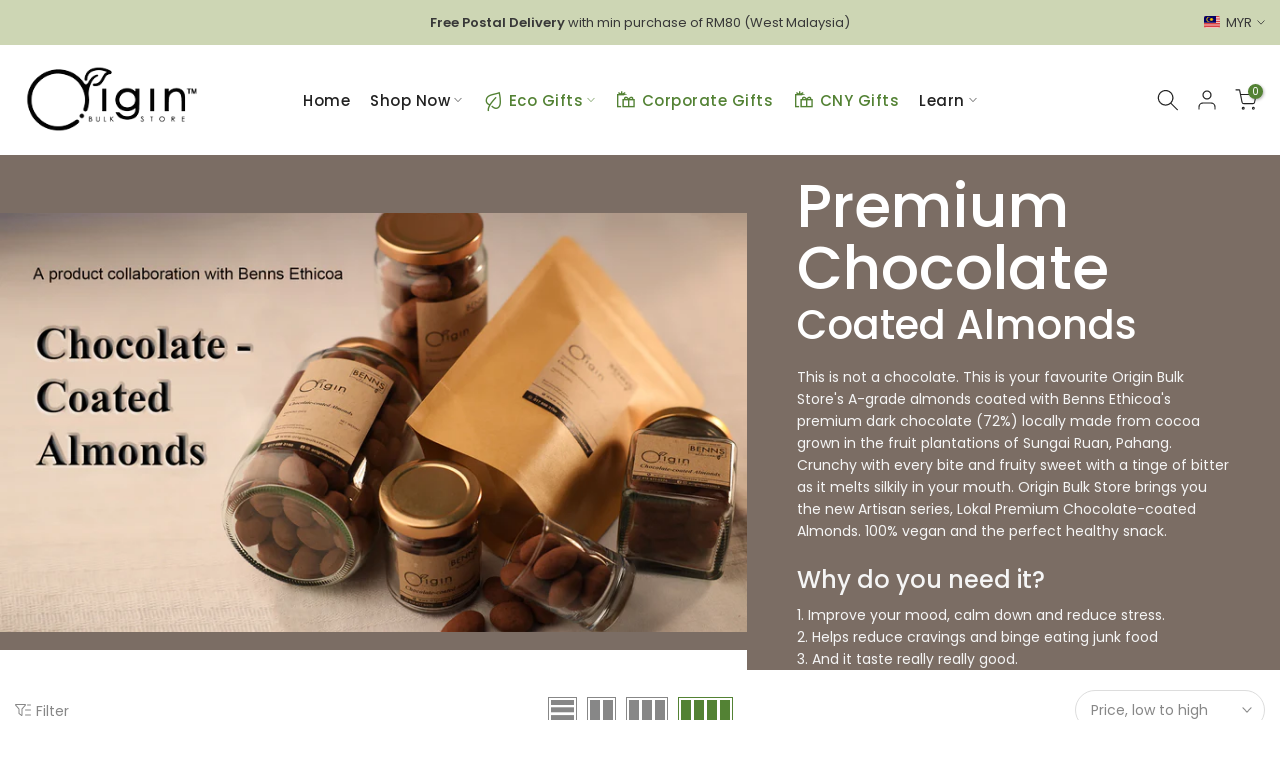

--- FILE ---
content_type: text/html; charset=utf-8
request_url: https://originbulkstore.com/collections/artisan-chocolate?section_id=template--21493433368611__sidebar&
body_size: 2444
content:
<div id="shopify-section-template--21493433368611__sidebar" class="shopify-section t4s-section t4s-section-sidebar t4s-section-filter t4s_tp_ins t4s_tp_cd"><template class="t4s-d-none">
  [t4splitlz]<link rel="stylesheet" href="//originbulkstore.com/cdn/shop/t/67/assets/t4s-widget.css?v=154464744514273845431756096512" media="all">
        <div class="t4s-sidebar-inner t4s-current-scrollbar">
          <div class="t4s-row t4s-row-cols-1"><div id="t4s-sidebar-c7bdf308-8019-4991-b58c-6d3e205a52eb" class="t4s-col-item t4s-widget t4s-widget-category"><h5 class="t4s-widget-title">Product Categories</h5><ul class="t4s-product-categories t4s-current-scrollbar"><li class="t4s-cat-item t4s-current-cat"><a href="/collections/artisan-chocolate">Artisan Chocolate <span class="t4s-count">(1)</span></a></li><li class="t4s-cat-item"><a href="/collections/asian-groceries">Asian Groceries <span class="t4s-count">(5)</span></a></li><li class="t4s-cat-item"><a href="/collections/birthday-gift-sets">Birthday Gifts <span class="t4s-count">(4)</span></a></li><li class="t4s-cat-item"><a href="/collections/care-pack">Care Pack <span class="t4s-count">(9)</span></a></li><li class="t4s-cat-item"><a href="/collections/confinement-gift">Confinement Gift <span class="t4s-count">(8)</span></a></li><li class="t4s-cat-item"><a href="/collections/dried-fruits">Dried Fruits <span class="t4s-count">(7)</span></a></li><li class="t4s-cat-item"><a href="/collections/eco-gifts">Eco Gifts <span class="t4s-count">(14)</span></a></li><li class="t4s-cat-item"><a href="/collections/baby-full-moon-gifts">Full Moon Gifts <span class="t4s-count">(2)</span></a></li><li class="t4s-pr menu_nested t4s-cat-item">
                                                <a class="has_cats_toggle" href="/collections/festive-series-gift-set">Festive Series Gift Set <span class="t4s-count">(0)</span></a>
                                                <ul class="sub-menu children dn"><li class="t4s-cat-item">
                                                            <a href="/collections/xmas-eco-gift-sets">Christmas Gift Sets <span class="t4s-count">(6)</span></a>
                                                         </li><li class="t4s-cat-item">
                                                            <a href="/collections/cny-hamper">CNY Gift Hampers <span class="t4s-count">(14)</span></a>
                                                         </li><li class="t4s-cat-item">
                                                            <a href="/collections/deepavali-diwali-gift-sets">Deepavali Gift <span class="t4s-count">(10)</span></a>
                                                         </li><li class="t4s-cat-item">
                                                            <a href="/collections/raya-hampers">Hari Raya Gift Hampers <span class="t4s-count">(14)</span></a>
                                                         </li></ul>
                                                <div class="btn_cats_toggle"><i class="facl facl-angle-down"></i></div>
                                              </li><li class="t4s-cat-item"><a href="/collections/mixed-nuts">Mixed Nuts <span class="t4s-count">(17)</span></a></li><li class="t4s-cat-item"><a href="/collections/raw-nuts">Raw Nuts <span class="t4s-count">(7)</span></a></li><li class="t4s-cat-item"><a href="/collections/nuts">Roasted Nuts <span class="t4s-count">(9)</span></a></li><li class="t4s-cat-item"><a href="/collections/new-products">New Products <span class="t4s-count">(8)</span></a></li><li class="t4s-cat-item"><a href="/collections/organic-series">Organic Series <span class="t4s-count">(9)</span></a></li><li class="t4s-cat-item"><a href="/collections/simply-tasty">Simply Delicious <span class="t4s-count">(2)</span></a></li><li class="t4s-cat-item"><a href="/collections/veggie-chips">Veggie Chips <span class="t4s-count">(9)</span></a></li></ul>
                      </div><link href="//originbulkstore.com/cdn/shop/t/67/assets/collection-products.css?v=154004616046841301881756096512" rel="stylesheet" type="text/css" media="all" /><div id="t4s-sidebar-9d37e80a-1eda-4a65-bb08-199e6a933a16" class="t4s-col-item t4s-widget t4s-sidebar-product-feature"><h5 class="t4s-widget-title">GETHA x OBS</h5><div class="t4s_product_list_widget t4s_ratioadapt t4s_position_8 t4s_cover"><div class="t4s-row t4s-space-item-inner t4s-widget__pr">
	<div class="t4s-col-item t4s-col t4s-widget_img_pr"><a class="t4s-d-block t4s-pr t4s-oh t4s_ratio t4s-bg-11" href="/products/little-wonder-welcome-set" style="background: url(//originbulkstore.com/cdn/shop/files/getha-x-obs-little-wonder-welcome-set-4723998.jpg?v=1754524343&width=1);--aspect-ratioapt: 1.0">
				<img loading="lazy" class="lazyloadt4s" data-src="//originbulkstore.com/cdn/shop/files/getha-x-obs-little-wonder-welcome-set-4723998.jpg?v=1754524343&width=1" data-widths="[100,200,400,600,700]" data-optimumx="2" data-sizes="auto" src="[data-uri]" width="1000" height="1000" alt="[GETHA X OBS] Little Wonder Welcome Set - Origin Bulk Store">
			</a></div>
	<div class="t4s-col-item t4s-col t4s-widget_if_pr">
		<a href="/products/little-wonder-welcome-set" class="t4s-d-block t4s-widget__pr-title">[GETHA X OBS] Little Wonder Welcome Set</a>
<div class="t4s-widget__pr-price"data-pr-price data-product-price><span class=money>RM283.00</span>
</div></div>
</div>
 <div class="t4s-row t4s-space-item-inner t4s-widget__pr">
	<div class="t4s-col-item t4s-col t4s-widget_img_pr"><a class="t4s-d-block t4s-pr t4s-oh t4s_ratio t4s-bg-11" href="/products/blissful-recover-confinement-set" style="background: url(//originbulkstore.com/cdn/shop/files/getha-x-obs-blissful-recover-confinement-set-6203928.jpg?v=1754524343&width=1);--aspect-ratioapt: 1.0">
				<img loading="lazy" class="lazyloadt4s" data-src="//originbulkstore.com/cdn/shop/files/getha-x-obs-blissful-recover-confinement-set-6203928.jpg?v=1754524343&width=1" data-widths="[100,200,400,600,700]" data-optimumx="2" data-sizes="auto" src="[data-uri]" width="1000" height="1000" alt="[GETHA X OBS] Blissful Recover Confinement Set - Origin Bulk Store">
			</a></div>
	<div class="t4s-col-item t4s-col t4s-widget_if_pr">
		<a href="/products/blissful-recover-confinement-set" class="t4s-d-block t4s-widget__pr-title">[GETHA X OBS] Blissful Recover Confinement Set</a>
<div class="t4s-widget__pr-price"data-pr-price data-product-price><span class=money>RM330.00</span>
</div></div>
</div>
 <div class="t4s-row t4s-space-item-inner t4s-widget__pr">
	<div class="t4s-col-item t4s-col t4s-widget_img_pr"><a class="t4s-d-block t4s-pr t4s-oh t4s_ratio t4s-bg-11" href="/products/mommys-goodness-confinement-set" style="background: url(//originbulkstore.com/cdn/shop/files/getha-x-obs-mommys-goodness-confinement-set-1985576.jpg?v=1754524343&width=1);--aspect-ratioapt: 1.0">
				<img loading="lazy" class="lazyloadt4s" data-src="//originbulkstore.com/cdn/shop/files/getha-x-obs-mommys-goodness-confinement-set-1985576.jpg?v=1754524343&width=1" data-widths="[100,200,400,600,700]" data-optimumx="2" data-sizes="auto" src="[data-uri]" width="1000" height="1000" alt="[GETHA X OBS] Mommy’s Goodness Confinement Set - Origin Bulk Store">
			</a></div>
	<div class="t4s-col-item t4s-col t4s-widget_if_pr">
		<a href="/products/mommys-goodness-confinement-set" class="t4s-d-block t4s-widget__pr-title">[GETHA X OBS] Mommy’s Goodness Confinement Set</a>
<div class="t4s-widget__pr-price"data-pr-price data-product-price><span class=money>RM460.00</span>
</div></div>
</div>
 <div class="t4s-row t4s-space-item-inner t4s-widget__pr">
	<div class="t4s-col-item t4s-col t4s-widget_img_pr"><a class="t4s-d-block t4s-pr t4s-oh t4s_ratio t4s-bg-11" href="/products/relax-retreat-confinement-set" style="background: url(//originbulkstore.com/cdn/shop/files/getha-x-obs-relax-retreat-confinement-set-9735113.jpg?v=1754524343&width=1);--aspect-ratioapt: 1.0">
				<img loading="lazy" class="lazyloadt4s" data-src="//originbulkstore.com/cdn/shop/files/getha-x-obs-relax-retreat-confinement-set-9735113.jpg?v=1754524343&width=1" data-widths="[100,200,400,600,700]" data-optimumx="2" data-sizes="auto" src="[data-uri]" width="1000" height="1000" alt="[GETHA X OBS] Relax &amp; Retreat Confinement Set - Origin Bulk Store">
			</a></div>
	<div class="t4s-col-item t4s-col t4s-widget_if_pr">
		<a href="/products/relax-retreat-confinement-set" class="t4s-d-block t4s-widget__pr-title">[GETHA X OBS] Relax & Retreat Confinement Set</a>
<div class="t4s-widget__pr-price"data-pr-price data-product-price><span class=money>RM634.00</span>
</div></div>
</div>
 </div></div></div>
        </div>[t4splitlz]
     <link rel="stylesheet" href="//originbulkstore.com/cdn/shop/t/67/assets/drawer.min.css?v=145899359751424787531756096512" media="all">
     <div id="drawer-template--21493433368611__sidebar" class="t4s-drawer t4s-drawer__left" aria-hidden="true">
        <div class="t4s-drawer__header"><span>Sidebar</span><button class="t4s-drawer__close" data-drawer-close aria-label="Close sidebar"><svg class="t4s-iconsvg-close" role="presentation" viewBox="0 0 16 14"><path d="M15 0L1 14m14 0L1 0" stroke="currentColor" fill="none" fill-rule="evenodd"></path></svg></button></div>
        <div class="t4s-drawer__content">
           <div class="t4s-drawer__main t4s-current-scrollbar">[t4splitlz2]</div>
           <div class="t4s-drawer__footer"></div>
        </div>
     </div>     
  [t4splitlz]
  </template><button data-sidebar-id='template--21493433368611__sidebar' data-sidebar-false data-drawer-options='{ "id":"#drawer-template--21493433368611__sidebar" }' class="t4s-btn-sidebar"><span class="t4s-btn-sidebar-icon"><svg viewBox="0 0 24 24" width="22" height="22" stroke="currentColor" stroke-width="1.5" fill="none" stroke-linecap="round" stroke-linejoin="round" class="css-i6dzq1"><rect x="3" y="3" width="18" height="18" rx="2" ry="2"></rect><line x1="9" y1="3" x2="9" y2="21"></line></svg></span> <span class="t4s-btn-sidebar-text">Open sidebar</span></button>
  <style>
    button.t4s-btn-sidebar {
        position: fixed;
        top: 50%;
        z-index: 100;
        background-color: var(--t4s-light-color);
        color:  var(--t4s-dark-color);
        box-shadow: 0 0 3px rgb(0 0 0 / 15%);
        transition: all .6s cubic-bezier(.19,1,.22,1);
        display: flex;
        align-items: center;
        flex-direction: row;
        flex-wrap: nowrap;
        overflow: hidden;
        min-width: 50px;
        height: 50px;
        padding: 0;
    }
    .t4s-btn-sidebar .t4s-btn-sidebar-icon {
        width: 50px;
        height: 50px;
        display: inline-flex;
        justify-content: center;
        align-items: center;
    }
    .t4s-btn-sidebar .t4s-btn-sidebar-text {
        padding: 0;
        max-width: 0;
        white-space: nowrap;
        overflow: hidden;
        text-overflow: ellipsis;
        font-weight: 500;
        will-change: padding, max-width;
        transition: padding 0.4s cubic-bezier(.175,.885,.32,1.15),max-width 0.4s cubic-bezier(.175,.885,.32,1.15);
    }
    .t4s-btn-sidebar:hover .t4s-btn-sidebar-text {
        padding-right: 25px;
        max-width: 280px;
    }

    #drawer-template--21493433368611__sidebar .t4s-drawer__main{overflow-x: hidden;padding:20px;}
    .t4s-sidebar-inner .t4s-facets__form>div:not(:empty):not(:last-child),
    .t4s-sidebar-inner .t4s-widget:not(:empty):not(:last-child){margin-bottom: 50px }
    @media screen and (min-width: 1025px) {
        .t4s-sidebar { display: block }
        button.t4s-btn-sidebar,.t4s-section-sidebar{display: none;}.t4s-main-area {flex: 0 0 auto;width: 75%; }}
    .t4s-section-sidebar ~ .t4s-section-main .t4s-main-area{order: 10}
    .t4s-section-sidebar ~ .t4s-section-main .t4s-sidebar{order: 1}
    .t4s-section-main .t4s-collection-header button[data-col="5"],
    .t4s-section-main .t4s-collection-header button[data-col="6"] {
       display: none;
    }
    .t4s-widget[data-replace-filter] {
      width: 100%;
      padding-right: calc(var(--ts-gutter-x) * .5);
      padding-left: calc(var(--ts-gutter-x) * .5);
    }
</style>
</div>

--- FILE ---
content_type: text/css
request_url: https://originbulkstore.com/cdn/shop/t/67/assets/custom.css?v=63822642933850250881756096512
body_size: -469
content:
#satcb_sticky_cart,.satcb-cs-open,div#satcb_sticky_cart{visibility:hidden!important}@media (min-width: 1025px){.t4s-nav__ul>li>a{padding:5px 10px}}@media (max-width: 1024px){.notifyjs-corner{z-index:100000003}}
/*# sourceMappingURL=/cdn/shop/t/67/assets/custom.css.map?v=63822642933850250881756096512 */


--- FILE ---
content_type: text/javascript
request_url: https://originbulkstore.com/cdn/shop/t/67/assets/custom.js?v=165709367460972609911756096512
body_size: -793
content:
jQuery_T4NT(document).ready(function($){$(document).on("variant:changed",function(evt){})});
//# sourceMappingURL=/cdn/shop/t/67/assets/custom.js.map?v=165709367460972609911756096512
